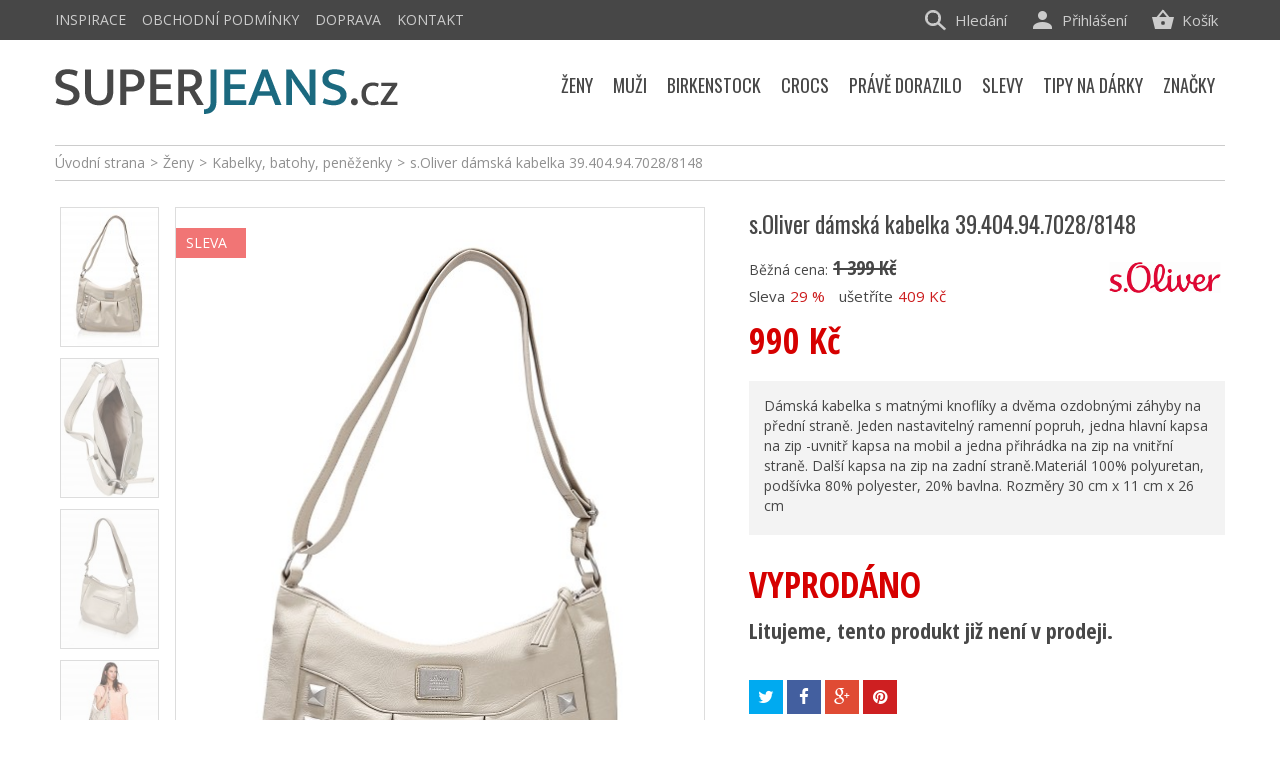

--- FILE ---
content_type: text/html; charset=utf-8
request_url: https://www.superjeans.cz/produkt/kabelka-so-39404947028-8148
body_size: 17201
content:
<!DOCTYPE HTML>
<!--[if lt IE 7]> <html class="no-js lt-ie9 lt-ie8 lt-ie7" lang="cs-cz"><![endif]-->
<!--[if IE 7]><html class="no-js lt-ie9 lt-ie8 ie7" lang="cs-cz"><![endif]-->
<!--[if IE 8]><html class="no-js lt-ie9 ie8" lang="cs-cz"><![endif]-->
<!--[if gt IE 8]> <html class="no-js ie9" lang="cs-cz"><![endif]-->
<html lang="cs-cz">
	<head>
		<meta charset="utf-8" />
		<title>s.Oliver dámská kabelka 39.404.94.7028/8148 - Superjeans.cz</title>
		<meta name="seznam-wmt" content="PoU5sd1qnTToiHOiTSr3ypeiv0yQPCsr" />
		<meta name="description" content="Dámská kabelka s matnými knoflíky a dvěma ozdobnými záhyby na přední straně. Jeden nastavitelný ramenní popruh, jedna hlavní kapsa na zip -uvnitř kapsa na mobil a jedna přihrádka na zip na vnitřní straně. Další kapsa na zip na zadní straně.Materiál 100% polyuretan, podšívka 80% polyester, 20% bavlna. Rozměry 30 cm x  11 cm x  26 cm" />
		<meta name="SKYPE_TOOLBAR" content="SKYPE_TOOLBAR_PARSER_COMPATIBLE" />
		<meta content="Kinet s.r.o." name="author"/>
		<meta name="robots" content="index,follow" />
		<meta name="viewport" content="width=device-width, minimum-scale=0.25, maximum-scale=1.6, initial-scale=1.0" />
		<meta name="apple-mobile-web-app-capable" content="yes" />
		<link rel="icon" type="image/vnd.microsoft.icon" href="/img/favicon.ico?1593577205" />
		<link rel="shortcut icon" type="image/x-icon" href="/img/favicon.ico?1593577205" />
		
					<link rel="canonical" href="https://www.superjeans.cz/produkt/kabelka-so-39404947028-8148"/>
		
		<meta property="og:site_name" content="Superjeans.cz"/>

					<meta property="og:title" content="s.Oliver d&aacute;msk&aacute; kabelka 39.404.94.7028/8148"/>
			<meta property="og:image" content="https://www.superjeans.cz/9350-large_default/9350-obrazek-9350.jpg"/>
			<meta property="og:url" content="https://www.superjeans.cz/produkt/kabelka-so-39404947028-8148"/>
					

<!-- Google Tag Manager -->
<script>(function(w,d,s,l,i){w[l]=w[l]||[];w[l].push({'gtm.start':
new Date().getTime(),event:'gtm.js'});var f=d.getElementsByTagName(s)[0],
j=d.createElement(s),dl=l!='dataLayer'?'&l='+l:'';j.async=true;j.src=
'https://www.googletagmanager.com/gtm.js?id='+i+dl;f.parentNode.insertBefore(j,f);
})(window,document,'script','dataLayer','GTM-MTKVHVWM');</script>
<!-- End Google Tag Manager -->


		<link rel="search" type="application/opensearchdescription+xml" title="Superjeans.cz" href="https://www.superjeans.cz/opensearch.xml" />
			<link rel="stylesheet" href="https://www.superjeans.cz/themes/kinet-bootstrap/cache/v_245_b29d4c0def50f34d97053fe267bc94df_all.css" type="text/css" media="all" />
			<link rel="stylesheet" href="https://www.superjeans.cz/themes/kinet-bootstrap/cache/v_245_b6595a2acc73173446ccc6699ad41c63_print.css" type="text/css" media="print" />
			<link rel="stylesheet" href="https://www.superjeans.cz/themes/kinet-bootstrap/cache/v_245_a715e8ba93c95f73a5d8ce8c4e2d4f29_screen.css" type="text/css" media="screen" />
		<script type="text/javascript">
var CUSTOMIZE_TEXTFIELD = 1;
var FancyboxI18nClose = 'Zavř&iacute;t';
var FancyboxI18nNext = 'Dal&scaron;&iacute;';
var FancyboxI18nPrev = 'Předchoz&iacute;';
var PS_CATALOG_MODE = false;
var ajax_allowed = true;
var ajaxsearch = true;
var allowBuyWhenOutOfStock = false;
var attrGroups = {"2":{"group_name":"Barva","name":"Barva","group_type":"color","default":24,"attributes":[],"attributes_quantity":{"24":0}}};
var attribute_anchor_separator = '-';
var attributesCombinations = [{"id_attribute":"24","attribute":"hneda","id_attribute_group":"2","group":"barva"}];
var availableLaterValue = '';
var availableNowValue = '';
var baseDir = 'https://www.superjeans.cz/';
var baseUri = 'https://www.superjeans.cz/';
var blocksearch_type = 'top';
var combinations = {"24870":{"attributes_values":{"2":"Hn\u011bd\u00e1"},"attributes":[24],"price":0,"specific_price":{"id_specific_price":"4602","id_specific_price_rule":"0","id_cart":"0","id_product":"24870","id_shop":"1","id_shop_group":"0","id_currency":"0","id_country":"0","id_group":"0","id_customer":"0","id_product_attribute":"24870","price":"1156.200000","from_quantity":"1","reduction":"409.000000","reduction_tax":"1","reduction_type":"amount","from":"0000-00-00 00:00:00","to":"0000-00-00 00:00:00","score":"48"},"ecotax":0,"weight":0,"quantity":0,"reference":"","unit_impact":"0.000000","minimal_quantity":"1","available_date":"","id_image":-1,"list":"'24'"}};
var combinationsFromController = {"24870":{"attributes_values":{"2":"Hn\u011bd\u00e1"},"attributes":[24],"price":0,"specific_price":{"id_specific_price":"4602","id_specific_price_rule":"0","id_cart":"0","id_product":"24870","id_shop":"1","id_shop_group":"0","id_currency":"0","id_country":"0","id_group":"0","id_customer":"0","id_product_attribute":"24870","price":"1156.200000","from_quantity":"1","reduction":"409.000000","reduction_tax":"1","reduction_type":"amount","from":"0000-00-00 00:00:00","to":"0000-00-00 00:00:00","score":"48"},"ecotax":0,"weight":0,"quantity":0,"reference":"","unit_impact":"0.000000","minimal_quantity":"1","available_date":"","id_image":-1,"list":"'24'"}};
var contentOnly = false;
var currencyBlank = 1;
var currencyFormat = 2;
var currencyRate = 1;
var currencySign = 'Kč';
var currentDate = '2026-01-23 17:30:27';
var customerGroupWithoutTax = false;
var customizationFields = false;
var customizationIdMessage = 'Přizpůsobení #';
var default_eco_tax = 0;
var delete_txt = 'Odstránit';
var displayDiscountPrice = '0';
var displayList = false;
var displayPrice = 0;
var doesntExist = 'Vyberte si velikost';
var doesntExistNoMore = 'Tento produkt není momentálně skladem';
var doesntExistNoMoreBut = 's těmito vlastnostmi, ale je k dispozici v jiném provedení.';
var ecotaxTax_rate = 0;
var fieldRequired = 'Vyplňte všechny požadované pole, pak uložte vlastní nastavení.';
var freeProductTranslation = 'Zdarma!';
var freeShippingTranslation = 'Doručení zdarma!';
var generated_date = 1769185827;
var group_reduction = 0;
var hasDeliveryAddress = false;
var idDefaultImage = 9350;
var id_lang = 1;
var id_product = 24870;
var img_dir = 'https://www.superjeans.cz/themes/kinet-bootstrap/img/';
var img_prod_dir = 'https://www.superjeans.cz/img/p/';
var img_ps_dir = 'https://www.superjeans.cz/img/';
var inStock = 'Skladem';
var instantsearch = false;
var isGuest = 0;
var isLogged = 0;
var isMobile = false;
var jqZoomEnabled = false;
var maxQuantityToAllowDisplayOfLastQuantityMessage = 0;
var minimalQuantity = 1;
var noTaxForThisProduct = false;
var oosHookJsCodeFunctions = [];
var page_name = 'product';
var placeholder_blocknewsletter = 'zadejte váš e-mail';
var priceDisplayMethod = 0;
var priceDisplayPrecision = 0;
var productAvailableForOrder = false;
var productBasePriceTaxExcl = 1156.2;
var productBasePriceTaxExcluded = 1156.2;
var productHasAttributes = true;
var productPrice = 990;
var productPriceTaxExcluded = 1156.2;
var productPriceWithoutReduction = 1399;
var productReference = '';
var productShowPrice = true;
var productUnitPriceRatio = 0;
var product_fileButtonHtml = 'Vybrat soubor';
var product_fileDefaultHtml = 'Nebyl vybrán žádný soubor';
var product_specific_price = {"id_specific_price":"4602","id_specific_price_rule":"0","id_cart":"0","id_product":"24870","id_shop":"1","id_shop_group":"0","id_currency":"0","id_country":"0","id_group":"0","id_customer":"0","id_product_attribute":"24870","price":"1156.200000","from_quantity":"1","reduction":"409.000000","reduction_tax":"1","reduction_type":"amount","from":"0000-00-00 00:00:00","to":"0000-00-00 00:00:00","score":"48"};
var quantitiesDisplayAllowed = false;
var quantityAvailable = 0;
var quickView = false;
var reduction_percent = 0;
var reduction_price = 409;
var removingLinkText = 'odstranit tento produkt z košíku';
var roundMode = 2;
var search_url = 'https://www.superjeans.cz/vyhledavani';
var sharing_img = 'https://www.superjeans.cz/9350/9350-obrazek-9350.jpg';
var sharing_name = 's.Oliver dámská kabelka 39.404.94.7028/8148';
var sharing_url = 'https://www.superjeans.cz/produkt/kabelka-so-39404947028-8148';
var specific_currency = false;
var specific_price = 1156.2;
var static_token = '9541a7c80cd834d7dcd86c352ccf71a4';
var stock_management = 1;
var taxRate = 21;
var toBeDetermined = 'Bude determinováno';
var token = '9541a7c80cd834d7dcd86c352ccf71a4';
var upToTxt = 'Až do';
var uploading_in_progress = 'Probíhá nahrávání, čekejte...';
var usingSecureMode = true;
</script>

		<script type="text/javascript" src="https://www.superjeans.cz/themes/kinet-bootstrap/cache/v_301_2523e678d34c7076139311d7eba4fd12.js"></script>
			<meta property="og:title" content="s.Oliver dámská kabelka 39.404.94.7028/8148 - Superjeans.cz" />
<meta property="og:url" content="https://www.superjeans.cz/produkt/kabelka-so-39404947028-8148" />
<meta property="og:type" content="product" />
<meta property="og:site_name" content="Superjeans.cz" />
<meta property="og:description" content="Dámská kabelka s matnými knoflíky a dvěma ozdobnými záhyby na přední straně. Jeden nastavitelný ramenní popruh, jedna hlavní kapsa na zip -uvnitř kapsa na mobil a jedna přihrádka na zip na vnitřní straně. Další kapsa na zip na zadní straně.Materiál 100% polyuretan, podšívka 80% polyester, 20% bavlna. Rozměry 30 cm x  11 cm x  26 cm" />
<meta property="og:email" content="" />
<meta property="og:phone_number" content="" />
<meta property="og:street-address" content="" />
<meta property="og:locality" content="" />
<meta property="og:country-name" content="" />
<meta property="og:postal-code" content="" />
<meta property="og:image" content="https://www.superjeans.cz/9350-large_default/9350-obrazek-9350.jpg" />

<script async src="https://www.googletagmanager.com/gtag/js?id=G-BX06TBGHHW"></script>
<script>

  window.dataLayer = window.dataLayer || [];
  function gtag(){dataLayer.push(arguments);}
  gtag('js', new Date());

  gtag('config', 'G-BX06TBGHHW');
</script>

<script type="text/javascript">
        
    (function (i, s, o, g, r, a, m) {
        i['GoogleAnalyticsObject'] = r;
        i[r] = i[r] || function () {
            (i[r].q = i[r].q || []).push(arguments)
        }, i[r].l = 1 * new Date();
        a = s.createElement(o),
                m = s.getElementsByTagName(o)[0];
        a.async = 1;
        a.src = g;
        m.parentNode.insertBefore(a, m)
    })(window, document, 'script', '//www.google-analytics.com/analytics.js', 'ga');
    

    ga('create', 'UA-15418110-2');

        ga('send', 'pageview');    
        </script>
<script type="text/javascript">/* <![CDATA[ */
        var _hwq = _hwq || [];
        _hwq.push(['setKey', 'FA7FAE0887B4141328ABE0DF8D2BB216']);
        _hwq.push(['setTopPos', '100']);
        _hwq.push(['showWidget', '21']);
        (function() {
        var ho = document.createElement('script'); ho.type = 'text/javascript'; ho.async = true;
        ho.src = ('https:' == document.location.protocol ? 'https://ssl' : 'http://www') + '.heureka.cz/direct/i/gjs.php?n=wdgt&sak=FA7FAE0887B4141328ABE0DF8D2BB216';
        var s = document.getElementsByTagName('script')[0]; s.parentNode.insertBefore(ho, s);
        })();
        /* ]]> */</script><link rel="alternate" type="application/rss+xml" title="RSS Aktuality Superjeans.cz" href="https://www.superjeans.cz/aktuality?feed=1" />

 
<script type="text/javascript">
        window.smartlook||(function(d) {
    var o=smartlook=function(){ o.api.push(arguments)},h=d.getElementsByTagName('head')[0];
    var c=d.createElement('script');o.api=new Array();c.async=true;c.type='text/javascript';
    c.charset='utf-8';c.src='//rec.smartlook.com/recorder.js';h.appendChild(c);
    })(document);
    smartlook('init', '81a107841ac3f68947edf2c7f71a300900a7c752');
</script>

		<link rel="stylesheet" href="https://fonts.googleapis.com/css?family=Open+Sans:300,600&amp;subset=latin,latin-ext" type="text/css" media="all" />
		<!--[if IE 8]>
		<script src="https://oss.maxcdn.com/libs/html5shiv/3.7.0/html5shiv.js"></script>
		<script src="https://oss.maxcdn.com/libs/respond.js/1.3.0/respond.min.js"></script>
		<![endif]-->

<!-- Glami piXel for SuperJeans.cz -->
<script>
(function(f, a, s, h, i, o, n) {f['GlamiTrackerObject'] = i;
f[i]=f[i]||function(){(f[i].q=f[i].q||[]).push(arguments)};o=a.createElement(s),
n=a.getElementsByTagName(s)[0];o.async=1;o.src=h;n.parentNode.insertBefore(o,n)
})(window, document, 'script', '//www.glami.cz/js/compiled/pt.js', 'glami');

glami('create', '6C7D94D485767725EE8E07FF2202CC9A', 'cz');
glami('track', 'PageView');

glami('track', 'ViewContent', {
content_type: 'product',
item_ids: ['24870'],
});

</script>
<!-- End Glami piXel -->

<script>
 (function(l, u, c, i, n, k, a) {l['ModioCZ'] = n;
 l[n]=l[n]||function(){(l[n].q=l[n].q||[]).push(arguments)};k=u.createElement(c),
 a=u.getElementsByTagName(c)[0];k.async=1;k.src=i;a.parentNode.insertBefore(k,a)
 })(window, document, 'script', '//trackingapi.modio.cz/ppc.js', 'modio');
 modio('init', '662cf83a');
</script>


<!-- Meta Pixel Code -->
<script>
  !function(f,b,e,v,n,t,s)
  {if(f.fbq)return;n=f.fbq=function(){n.callMethod?
  n.callMethod.apply(n,arguments):n.queue.push(arguments)};
  if(!f._fbq)f._fbq=n;n.push=n;n.loaded=!0;n.version='2.0';
  n.queue=[];t=b.createElement(e);t.async=!0;
  t.src=v;s=b.getElementsByTagName(e)[0];
  s.parentNode.insertBefore(t,s)}(window, document,'script',
  'https://connect.facebook.net/en_US/fbevents.js');
  fbq('init', '5572936862759703');
  fbq('track', 'PageView');
</script>
<noscript><img height="1" width="1" style="display:none"
  src="https://www.facebook.com/tr?id=5572936862759703&ev=PageView&noscript=1"
/></noscript>
<!-- End Meta Pixel Code -->


	</head>
	<body id="product" class="product product-24870 product-kabelka-so-39404947028-8148 category-1068 category-kabelky-a-penezenky hide-left-column hide-right-column lang_cs">
	<!--[if lt IE 8]>
	<style type="text/css">
		#browser { font-family: Arial, Helvetica, sans-serif;font-size: 14px;line-height: 20px;color: #333333;background-color: #ffffff;padding: 15px 15px 5px 15px;border: 5px solid #F00000;margin: 10px auto;width: 950px; }
		#browser .text { padding: 0;margin: 0;width: 50%;float: left; }
		#browser p { margin: 0 0 10px 0; padding: 0; }
		#browser ul { padding: 0;margin: 0;width: 50%;list-style-type: none;float: right; }
		#browser ul li { float: right;text-align: center; }
		#browser ul li a { width: 90px;display: block;padding: 70px 0 10px 0;color: #333333;text-decoration: none; }
		#browser ul li a:hover { opacity: 0.7; }
		#browser ul li.firefox a { background: url(https://www.superjeans.cz/themes/kinet-bootstrap/img/browser/firefox.png) no-repeat center 5px; }
		#browser ul li.chrome a { background: url(https://www.superjeans.cz/themes/kinet-bootstrap/img/browser/chrome.png) no-repeat center 5px; }
		#browser ul li.safari a { background: url(https://www.superjeans.cz/themes/kinet-bootstrap/img/browser/safari.png) no-repeat center 5px; }
		#browser ul li.opera a { background: url(https://www.superjeans.cz/themes/kinet-bootstrap/img/browser/opera.png) no-repeat center 5px; }
		#browser ul li.ie a { background: url(https://www.superjeans.cz/themes/kinet-bootstrap/img/browser/explorer.png) no-repeat center 5px;}
		#browser .clear { clear: both; height: 1px; }
	</style>
	<div id="browser">
		<div class="text">
			<p><strong>Upozorněn&iacute;!</strong> Použ&iacute;v&aacute;te zastaralou verzi internetov&eacute;ho prohl&iacute;žeče. Vystavujete t&iacute;m svůj poč&iacute;tač bezpečnostn&iacute;m rizikům a z&aacute;roveň se V&aacute;m str&aacute;nka může zobrazovat s chybami.</p>
			<p>Kliknut&iacute;m na ikonu si můžete st&aacute;hnout aktu&aacute;ln&iacute; verzi prohl&iacute;žeče.</p>
		</div>
		<ul>
			<li class="safari">
				<a href="http://apple.com/safari/" target="_blank">Safari</a>
			</li>
			<li class="opera">
				<a href="http://opera.com/" target="_blank">Opera</a>
			</li>
			<li class="chrome">
				<a href="http://google.com/chrome/" target="_blank">Chrome</a>
			</li>
			<li class="firefox">
				<a href="https://www.mozilla.org/firefox/" target="_blank">Firefox</a>
			</li>
			<li class="ie">
				<a href="http://windows.microsoft.com/cs-cz/internet-explorer/download-ie" target="_blank">Explorer</a>
			</li>
		</ul>
		<div class="clear"></div>
	</div>
	<![endif]-->
			
<!-- Google Tag Manager (noscript) -->
<noscript><iframe src="https://www.googletagmanager.com/ns.html?id=GTM-MTKVHVWM"
    height="0" width="0" style="display:none;visibility:hidden"></iframe></noscript>
<!-- End Google Tag Manager (noscript) -->

    <div id="wrapper">
		<div id="page">
                        			<div class="columns-container">
				<div id="columns" class="container">
											
<!-- Breadcrumb -->
<div class="breadcrumb clearfix"><a class="home" href="https://www.superjeans.cz/" title="&Uacute;vodn&iacute; strana">&Uacute;vodn&iacute; strana</a><span class="navigation-pipe">&gt;</span><span class="navigation_page"><span itemscope itemtype="http://data-vocabulary.org/Breadcrumb"><a itemprop="url" href="https://www.superjeans.cz/zeny/" title="Ženy" ><span itemprop="title">Ženy</span></a></span><span class="navigation-pipe">></span><span itemscope itemtype="http://data-vocabulary.org/Breadcrumb"><a itemprop="url" href="https://www.superjeans.cz/kabelky-a-penezenky/" title="Kabelky, batohy, peněženky" ><span itemprop="title">Kabelky, batohy, peněženky</span></a></span><span class="navigation-pipe">></span>s.Oliver dámská kabelka 39.404.94.7028/8148</span></div>

<!-- /Breadcrumb -->

										<div id="slider_row" class="row">
						<div id="top_column" class="center_column col-xs-12 col-sm-12"></div>
					</div>
					<div class="row">
                                                												<div id="center_column" class="center_column col-xs-12 col-sm-12">
	

							<div itemscope itemtype="http://schema.org/Product">
	<div class="primary_block row">
					<div class="container">
				<div class="top-hr"></div>
			</div>
						        <div class="left-part col-sm-12 col-md-12 col-lg-12">
            <div class="row">
                <!-- left infos-->
                <div class="pb-left-column clearfix col-sm-12 col-md-7 col-lg-7">
                    <!-- product img-->
                    <div id="image-block" class="clearfix is_carousel">

                                                    <span id="view_full_size">
													<img id="bigpic" itemprop="image" src="https://www.superjeans.cz/9350-large_default/9350-obrazek-9350.jpg" title="Obrázek (9350)" alt="Obrázek (9350)" width="530" height="750"/>
							                            <span class="span_link no-print"></span>
                                                					</span>
                        <div id="product-flags">
  
            <span class="on_sale" title="Sleva">Sleva</span>
        
    
 </div>
                    </div> <!-- end image-block -->
                                            <!-- thumbnails -->
                        <div id="views_block" class="clearfix ">
                            							<a id="view_scroll_left" class="" title="Dal&scaron;&iacute; n&aacute;hledy" href="javascript:{}">
                                Předchoz&iacute;
                            </a>
                                                        <div id="thumbs_list">
                                <ul id="thumbs_list_frame">
                                                                                                                                                                                                                                                                                                            <li id="thumbnail_9350">
                                                <a href="https://www.superjeans.cz/9350-large_default/9350-obrazek-9350.jpg"  class="shown" data-img="https://www.superjeans.cz/9350/9350-obrazek-9350.jpg" data-img-w="1060" data-img-h="1500">

                                                 <img class="img-responsive" id="thumb_9350" src="https://www.superjeans.cz/9350-cart_default/9350-obrazek-9350.jpg" alt="Obrázek (9350)" title="Obrázek (9350)" height="172" width="121" />
                                                </a>
                                            </li>
                                                                                                                                                                                                                                                                        <li id="thumbnail_9351">
                                                <a href="https://www.superjeans.cz/9351-large_default/9351-obrazek-9351.jpg"  data-img="https://www.superjeans.cz/9351/9351-obrazek-9351.jpg" data-img-w="1060" data-img-h="1500">

                                                 <img class="img-responsive" id="thumb_9351" src="https://www.superjeans.cz/9351-cart_default/9351-obrazek-9351.jpg" alt="Obrázek (9351)" title="Obrázek (9351)" height="172" width="121" />
                                                </a>
                                            </li>
                                                                                                                                                                                                                                                                        <li id="thumbnail_9352">
                                                <a href="https://www.superjeans.cz/9352-large_default/9352-obrazek-9352.jpg"  data-img="https://www.superjeans.cz/9352/9352-obrazek-9352.jpg" data-img-w="1060" data-img-h="1500">

                                                 <img class="img-responsive" id="thumb_9352" src="https://www.superjeans.cz/9352-cart_default/9352-obrazek-9352.jpg" alt="Obrázek (9352)" title="Obrázek (9352)" height="172" width="121" />
                                                </a>
                                            </li>
                                                                                                                                                                                                                                                                        <li id="thumbnail_9353" class="last">
                                                <a href="https://www.superjeans.cz/9353-large_default/9353-obrazek-9353.jpg"  data-img="https://www.superjeans.cz/9353/9353-obrazek-9353.jpg" data-img-w="1060" data-img-h="1500">

                                                 <img class="img-responsive" id="thumb_9353" src="https://www.superjeans.cz/9353-cart_default/9353-obrazek-9353.jpg" alt="Obrázek (9353)" title="Obrázek (9353)" height="172" width="121" />
                                                </a>
                                            </li>
                                                                                                            </ul>
                            </div> <!-- end thumbs_list -->
                                                            <a id="view_scroll_right" title="Dal&scaron;&iacute; n&aacute;hledy" href="javascript:{}">
                                    Dal&scaron;&iacute;
                                </a>
                                                    </div> <!-- end views-block -->
                        <!-- end thumbnails -->
                                                                <p class="resetimg clear no-print">
					<span id="wrapResetImages" style="display: none;">
						<a href="https://www.superjeans.cz/produkt/kabelka-so-39404947028-8148" data-id="resetImages">
                            <i class="icon-repeat"></i>
                            Zobrazit v&scaron;echny obr&aacute;zky
                        </a>
					</span>
                        </p>
                    


                </div> <!-- end pb-left-column -->
                <!-- end left infos-->

		<!-- center infos -->
		<div class="pb-center-column col-sm-12 col-md-5 col-lg-5">
						<h1 itemprop="name">s.Oliver dámská kabelka 39.404.94.7028/8148</h1>
			<a href="https://www.superjeans.cz/produkt/kabelka-so-39404947028-8148" itemprop="url"></a>
			<p id="product_reference" style="display: none;">
				<label>K&oacute;d produktu: </label>
				<span class="editable" itemprop="sku"></span>
			</p>
			                									<link itemprop="itemCondition" href="http://schema.org/NewCondition"/>
					
										<!-- prices block -->                
                                <div class="content_prices clearfix">

										    <img class="manufacturer-logo" src="https://www.superjeans.cz/img/m/9.jpg" alt="s.Oliver"/>
					
						
													<!-- prices -->
							<div class="clearfix">
                                <p id="old_price"><span class="price_label">Běžn&aacute; cena:</span><span id="old_price_display"><span class="price">1 399 Kč</span></span></p>
                                <p id="reduction_percent" ><span class="price_label">Sleva</span><span id="reduction_percent_display" class="reduction_value price">29&nbsp;%</span></p>
                                <p id="reduction_amount" ><span class="price_label">u&scaron;etř&iacute;te</span><span id="reduction_amount_display" class="reduction_value price">409 Kč</span></p>
								<p class="our_price_display" itemprop="offers" itemscope itemtype="http://schema.org/Offer"><span class="price_label">Va&scaron;e cena:</span><span id="our_price_display" class="price" itemprop="price">990 Kč</span><meta itemprop="priceCurrency" content="CZK" /></p>


															</div> <!-- end prices -->
																											 
						
					</div> <!-- end content_prices -->
		<div class="">
			                        
		</div> <!-- end pb-right-column-->
                
									    									<!-- full description -->
					<div class="rte product_description" itemprop="description"><p>Dámská kabelka s matnými knoflíky a dvěma ozdobnými záhyby na přední straně. Jeden nastavitelný ramenní popruh, jedna hlavní kapsa na zip -uvnitř kapsa na mobil a jedna přihrádka na zip na vnitřní straně. Další kapsa na zip na zadní straně.Materiál 100% polyuretan, podšívka 80% polyester, 20% bavlna. Rozměry 30 cm x  11 cm x  26 cm</p></div>                                                    <div class="box-info-product">
				<p class="product-archive">
				    <span>VYPROD&Aacute;NO</span>
				    Litujeme, tento produkt již nen&iacute; v prodeji.
				</p>
                            </div>
                        

				<p class="socialsharing_product list-inline no-print">
					<button data-type="twitter" type="button" class="btn btn-default btn-twitter social-sharing">
				<i class="icon-twitter"></i> <span>Tweet</span>
				<!-- <img src="https://www.superjeans.cz/modules/socialsharing/img/twitter.gif" alt="Tweet" /> -->
			</button>
							<button data-type="facebook" type="button" class="btn btn-default btn-facebook social-sharing">
				<i class="icon-facebook"></i> <span>Sdílet</span>
				<!-- <img src="https://www.superjeans.cz/modules/socialsharing/img/facebook.gif" alt="Facebook Like" /> -->
			</button>
							<button data-type="google-plus" type="button" class="btn btn-default btn-google-plus social-sharing">
				<i class="icon-google-plus"></i> <span>Google+</span>
				<!-- <img src="https://www.superjeans.cz/modules/socialsharing/img/google.gif" alt="Google Plus" /> -->
			</button>
							<button data-type="pinterest" type="button" class="btn btn-default btn-pinterest social-sharing">
				<i class="icon-pinterest"></i> <span>Pinterest</span>
				<!-- <img src="https://www.superjeans.cz/modules/socialsharing/img/pinterest.gif" alt="Pinterest" /> -->
			</button>
			</p>
							<!-- usefull links-->

					</div>
		<!-- end center infos-->
            </div>
        </div>
		<!-- pb-right-column-->
	</div> <!-- end primary_block -->
						<!-- More info -->

			<!--end  More info -->
		                				<!--HOOK_PRODUCT_TAB -->

		<!--end HOOK_PRODUCT_TAB -->
				<section class="page-product-box blockproductscategory">
	<h3 class="productscategory_h3 title-line"><span>Další produkty v kategorii</span></h3>
	<div id="productscategory_list" class="clearfix">
		<ul id="bxslider1" class="bxslider clearfix">
					<li class="product-box item">
				<a href="https://www.superjeans.cz/produkt/bugatti-toaletni-taska" class="lnk_img product-image" title="Bugatti toaletní taška"><img src="https://www.superjeans.cz/43399-home_default/43399-obrazek-2.jpg" alt="Bugatti toaletní taška" /></a>
				<h2 class="product-name">
					<a href="https://www.superjeans.cz/produkt/bugatti-toaletni-taska" title="Bugatti toaletní taška">Bugatti toaletní taška</a>
				</h2>
									<p class="price_display">
											<span class="price">1 290 Kč</span>
										</p>
				
			</li>
					<li class="product-box item">
				<a href="https://www.superjeans.cz/produkt/tom-tailor-damska-kabelka-100" class="lnk_img product-image" title="Tom Tailor dámská kabelka"><img src="https://www.superjeans.cz/44522-home_default/44522-tom-tailor-damska-kabelka-100.jpg" alt="Tom Tailor dámská kabelka" /></a>
				<h2 class="product-name">
					<a href="https://www.superjeans.cz/produkt/tom-tailor-damska-kabelka-100" title="Tom Tailor dámská kabelka">Tom Tailor dámská kabelka</a>
				</h2>
									<p class="price_display">
											<span class="price">1 590 Kč</span>
										</p>
				
			</li>
					<li class="product-box item">
				<a href="https://www.superjeans.cz/produkt/vera-mont-damska-spolecenska-kabelka-2" class="lnk_img product-image" title="Vera Mont dámská společenská kabelka"><img src="https://www.superjeans.cz/45204-home_default/45204-obrazek-1.jpg" alt="Vera Mont dámská společenská kabelka" /></a>
				<h2 class="product-name">
					<a href="https://www.superjeans.cz/produkt/vera-mont-damska-spolecenska-kabelka-2" title="Vera Mont dámská společenská kabelka">Vera Mont dámská společenská kabelka</a>
				</h2>
									<p class="price_display">
											<span class="price">1 190 Kč</span>
										</p>
				
			</li>
					<li class="product-box item">
				<a href="https://www.superjeans.cz/produkt/soliver-damska-penezenka-13" class="lnk_img product-image" title="s.Oliver dámská peněženka"><img src="https://www.superjeans.cz/48224-home_default/48224-obrazek-2.jpg" alt="s.Oliver dámská peněženka" /></a>
				<h2 class="product-name">
					<a href="https://www.superjeans.cz/produkt/soliver-damska-penezenka-13" title="s.Oliver dámská peněženka">s.Oliver dámská peněženka</a>
				</h2>
									<p class="price_display">
											<span class="price">999 Kč</span>
										</p>
				
			</li>
					<li class="product-box item">
				<a href="https://www.superjeans.cz/produkt/bugatti-damska-tasticka-na-mobil-3" class="lnk_img product-image" title="Bugatti dámská kabelka na mobil"><img src="https://www.superjeans.cz/45714-home_default/45714-bugatti-damska-tasticka-na-mobil-3.jpg" alt="Bugatti dámská kabelka na mobil" /></a>
				<h2 class="product-name">
					<a href="https://www.superjeans.cz/produkt/bugatti-damska-tasticka-na-mobil-3" title="Bugatti dámská kabelka na mobil">Bugatti dámská kabelka na mobil</a>
				</h2>
									<p class="price_display">
											<span class="price">1 399 Kč</span>
										</p>
				
			</li>
					<li class="product-box item">
				<a href="https://www.superjeans.cz/produkt/bugatti-damska-kabelka-20" class="lnk_img product-image" title="Bugatti dámská kabelka"><img src="https://www.superjeans.cz/50547-home_default/50547-obrazek-1.jpg" alt="Bugatti dámská kabelka" /></a>
				<h2 class="product-name">
					<a href="https://www.superjeans.cz/produkt/bugatti-damska-kabelka-20" title="Bugatti dámská kabelka">Bugatti dámská kabelka</a>
				</h2>
									<p class="price_display">
											<span class="price">1 690 Kč</span>
										</p>
				
			</li>
					<li class="product-box item">
				<a href="https://www.superjeans.cz/produkt/bugatti-damska-penezenka-10" class="lnk_img product-image" title="Bugatti dámská peněženka"><img src="https://www.superjeans.cz/50572-home_default/50572-obrazek-3.jpg" alt="Bugatti dámská peněženka" /></a>
				<h2 class="product-name">
					<a href="https://www.superjeans.cz/produkt/bugatti-damska-penezenka-10" title="Bugatti dámská peněženka">Bugatti dámská peněženka</a>
				</h2>
									<p class="price_display">
											<span class="price">1 690 Kč</span>
										</p>
				
			</li>
					<li class="product-box item">
				<a href="https://www.superjeans.cz/produkt/bugatti-damska-kabelka-zita" class="lnk_img product-image" title="Bugatti dámská kabelka Zita"><img src="https://www.superjeans.cz/50577-home_default/50577-obrazek-1.jpg" alt="Bugatti dámská kabelka Zita" /></a>
				<h2 class="product-name">
					<a href="https://www.superjeans.cz/produkt/bugatti-damska-kabelka-zita" title="Bugatti dámská kabelka Zita">Bugatti dámská kabelka Zita</a>
				</h2>
									<p class="price_display">
											<span class="price">2 390 Kč</span>
										</p>
				
			</li>
					<li class="product-box item">
				<a href="https://www.superjeans.cz/produkt/bugatti-damska-kabelka-zita-2" class="lnk_img product-image" title="Bugatti dámská kabelka Zita"><img src="https://www.superjeans.cz/50704-home_default/50704-bugatti-damska-kabelka-zita-2.jpg" alt="Bugatti dámská kabelka Zita" /></a>
				<h2 class="product-name">
					<a href="https://www.superjeans.cz/produkt/bugatti-damska-kabelka-zita-2" title="Bugatti dámská kabelka Zita">Bugatti dámská kabelka Zita</a>
				</h2>
									<p class="price_display">
											<span class="price">2 290 Kč</span>
										</p>
				
			</li>
					<li class="product-box item">
				<a href="https://www.superjeans.cz/produkt/bugatti-damska-kabelka-mila" class="lnk_img product-image" title="Bugatti dámská kabelka Mila"><img src="https://www.superjeans.cz/50658-home_default/50658-bugatti-damska-kabelka-mila.jpg" alt="Bugatti dámská kabelka Mila" /></a>
				<h2 class="product-name">
					<a href="https://www.superjeans.cz/produkt/bugatti-damska-kabelka-mila" title="Bugatti dámská kabelka Mila">Bugatti dámská kabelka Mila</a>
				</h2>
									<p class="price_display">
											<span class="price">1 990 Kč</span>
										</p>
				
			</li>
					<li class="product-box item">
				<a href="https://www.superjeans.cz/produkt/bugatti-damska-kabelka-mila-2" class="lnk_img product-image" title="Bugatti dámská kabelka Mila"><img src="https://www.superjeans.cz/50673-home_default/50673-bugatti-damska-kabelka-mila-2.jpg" alt="Bugatti dámská kabelka Mila" /></a>
				<h2 class="product-name">
					<a href="https://www.superjeans.cz/produkt/bugatti-damska-kabelka-mila-2" title="Bugatti dámská kabelka Mila">Bugatti dámská kabelka Mila</a>
				</h2>
									<p class="price_display">
											<span class="price">2 190 Kč</span>
										</p>
				
			</li>
					<li class="product-box item">
				<a href="https://www.superjeans.cz/produkt/bugatti-damska-kabelka-mila-4" class="lnk_img product-image" title="Bugatti dámská kabelka Mila"><img src="https://www.superjeans.cz/50668-home_default/50668-bugatti-damska-kabelka-mila-4.jpg" alt="Bugatti dámská kabelka Mila" /></a>
				<h2 class="product-name">
					<a href="https://www.superjeans.cz/produkt/bugatti-damska-kabelka-mila-4" title="Bugatti dámská kabelka Mila">Bugatti dámská kabelka Mila</a>
				</h2>
									<p class="price_display">
											<span class="price">2 190 Kč</span>
										</p>
				
			</li>
					<li class="product-box item">
				<a href="https://www.superjeans.cz/produkt/soliver-damska-penezenka-14" class="lnk_img product-image" title="S.Oliver dámská peněženka"><img src="https://www.superjeans.cz/51062-home_default/51062-soliver-damska-penezenka-14.jpg" alt="S.Oliver dámská peněženka" /></a>
				<h2 class="product-name">
					<a href="https://www.superjeans.cz/produkt/soliver-damska-penezenka-14" title="S.Oliver dámská peněženka">S.Oliver dámská peněženka</a>
				</h2>
									<p class="price_display">
											<span class="price">999 Kč</span>
										</p>
				
			</li>
					<li class="product-box item">
				<a href="https://www.superjeans.cz/produkt/soliver-damska-kabelka-45" class="lnk_img product-image" title="s.Oliver dámská kabelka"><img src="https://www.superjeans.cz/51114-home_default/51114-obrazek-1.jpg" alt="s.Oliver dámská kabelka" /></a>
				<h2 class="product-name">
					<a href="https://www.superjeans.cz/produkt/soliver-damska-kabelka-45" title="s.Oliver dámská kabelka">s.Oliver dámská kabelka</a>
				</h2>
									<p class="price_display">
											<span class="price">1 399 Kč</span>
										</p>
				
			</li>
					<li class="product-box item">
				<a href="https://www.superjeans.cz/produkt/bugatti-kabelka-49332050" class="lnk_img product-image" title="Bugatti dámská crossbody kabelka"><img src="https://www.superjeans.cz/52187-home_default/52187-obrazek-1.jpg" alt="Bugatti dámská crossbody kabelka" /></a>
				<h2 class="product-name">
					<a href="https://www.superjeans.cz/produkt/bugatti-kabelka-49332050" title="Bugatti dámská crossbody kabelka">Bugatti dámská crossbody kabelka</a>
				</h2>
									<p class="price_display">
											<span class="price">1 990 Kč</span>
										</p>
				
			</li>
					<li class="product-box item">
				<a href="https://www.superjeans.cz/produkt/bugatti-damska-penezenka-11" class="lnk_img product-image" title="Bugatti dámská peněženka"><img src="https://www.superjeans.cz/52301-home_default/52301-bugatti-damska-penezenka-11.jpg" alt="Bugatti dámská peněženka" /></a>
				<h2 class="product-name">
					<a href="https://www.superjeans.cz/produkt/bugatti-damska-penezenka-11" title="Bugatti dámská peněženka">Bugatti dámská peněženka</a>
				</h2>
									<p class="price_display">
											<span class="price">1 199 Kč</span>
										</p>
				
			</li>
					<li class="product-box item">
				<a href="https://www.superjeans.cz/produkt/bugatti-penezenka-496631s01" class="lnk_img product-image" title="Bugatti dámská peněženka"><img src="https://www.superjeans.cz/52305-home_default/52305-bugatti-penezenka-496631s01.jpg" alt="Bugatti dámská peněženka" /></a>
				<h2 class="product-name">
					<a href="https://www.superjeans.cz/produkt/bugatti-penezenka-496631s01" title="Bugatti dámská peněženka">Bugatti dámská peněženka</a>
				</h2>
									<p class="price_display">
											<span class="price">1 399 Kč</span>
										</p>
				
			</li>
					<li class="product-box item">
				<a href="https://www.superjeans.cz/produkt/bugatti-taska-mobil-496636s01" class="lnk_img product-image" title="Bugatti dámská kabelka na mobil"><img src="https://www.superjeans.cz/52309-home_default/52309-bugatti-taska-mobil-496636s01.jpg" alt="Bugatti dámská kabelka na mobil" /></a>
				<h2 class="product-name">
					<a href="https://www.superjeans.cz/produkt/bugatti-taska-mobil-496636s01" title="Bugatti dámská kabelka na mobil">Bugatti dámská kabelka na mobil</a>
				</h2>
									<p class="price_display">
											<span class="price">1 399 Kč</span>
										</p>
				
			</li>
					<li class="product-box item">
				<a href="https://www.superjeans.cz/produkt/bugatti-damska-kabelka-na-mobil-4" class="lnk_img product-image" title="Bugatti dámská kabelka na mobil"><img src="https://www.superjeans.cz/52312-home_default/52312-bugatti-damska-kabelka-na-mobil-4.jpg" alt="Bugatti dámská kabelka na mobil" /></a>
				<h2 class="product-name">
					<a href="https://www.superjeans.cz/produkt/bugatti-damska-kabelka-na-mobil-4" title="Bugatti dámská kabelka na mobil">Bugatti dámská kabelka na mobil</a>
				</h2>
									<p class="price_display">
											<span class="price">1 399 Kč</span>
										</p>
				
			</li>
					<li class="product-box item">
				<a href="https://www.superjeans.cz/produkt/bugatti-damska-kabelka-elena" class="lnk_img product-image" title="Bugatti dámská kabelka ELENA"><img src="https://www.superjeans.cz/52314-home_default/52314-bugatti-damska-kabelka-elena.jpg" alt="Bugatti dámská kabelka ELENA" /></a>
				<h2 class="product-name">
					<a href="https://www.superjeans.cz/produkt/bugatti-damska-kabelka-elena" title="Bugatti dámská kabelka ELENA">Bugatti dámská kabelka ELENA</a>
				</h2>
									<p class="price_display">
											<span class="price">2 599 Kč</span>
										</p>
				
			</li>
					<li class="product-box item">
				<a href="https://www.superjeans.cz/produkt/bugatti-damska-kabelka-23" class="lnk_img product-image" title="Bugatti dámská kabelka"><img src="https://www.superjeans.cz/52324-home_default/52324-bugatti-damska-kabelka-23.jpg" alt="Bugatti dámská kabelka" /></a>
				<h2 class="product-name">
					<a href="https://www.superjeans.cz/produkt/bugatti-damska-kabelka-23" title="Bugatti dámská kabelka">Bugatti dámská kabelka</a>
				</h2>
									<p class="price_display">
											<span class="price">2 599 Kč</span>
										</p>
				
			</li>
					<li class="product-box item">
				<a href="https://www.superjeans.cz/produkt/bugatti-damsky-batoh-ella" class="lnk_img product-image" title="Bugatti dámský batoh ELLA"><img src="https://www.superjeans.cz/52328-home_default/52328-obrazek-2.jpg" alt="Bugatti dámský batoh ELLA" /></a>
				<h2 class="product-name">
					<a href="https://www.superjeans.cz/produkt/bugatti-damsky-batoh-ella" title="Bugatti dámský batoh ELLA">Bugatti dámský batoh ELLA</a>
				</h2>
									<p class="price_display">
											<span class="price">2 399 Kč</span>
										</p>
				
			</li>
					<li class="product-box item">
				<a href="https://www.superjeans.cz/produkt/bugatti-damska-kabelka-24" class="lnk_img product-image" title="Bugatti  dámská kabelka"><img src="https://www.superjeans.cz/52331-home_default/52331-obrazek-1.jpg" alt="Bugatti  dámská kabelka" /></a>
				<h2 class="product-name">
					<a href="https://www.superjeans.cz/produkt/bugatti-damska-kabelka-24" title="Bugatti  dámská kabelka">Bugatti  dámská kabelka</a>
				</h2>
									<p class="price_display">
											<span class="price">1 899 Kč</span>
										</p>
				
			</li>
					<li class="product-box item">
				<a href="https://www.superjeans.cz/produkt/bugatti-damska-kabelka-25" class="lnk_img product-image" title="Bugatti dámská kabelka"><img src="https://www.superjeans.cz/52336-home_default/52336-obrazek-1.jpg" alt="Bugatti dámská kabelka" /></a>
				<h2 class="product-name">
					<a href="https://www.superjeans.cz/produkt/bugatti-damska-kabelka-25" title="Bugatti dámská kabelka">Bugatti dámská kabelka</a>
				</h2>
									<p class="price_display">
											<span class="price">2 590 Kč</span>
										</p>
				
			</li>
					<li class="product-box item">
				<a href="https://www.superjeans.cz/produkt/bugatti-damska-kabelka-26" class="lnk_img product-image" title="Bugatti dámská kabelka"><img src="https://www.superjeans.cz/52338-home_default/52338-obrazek-1.jpg" alt="Bugatti dámská kabelka" /></a>
				<h2 class="product-name">
					<a href="https://www.superjeans.cz/produkt/bugatti-damska-kabelka-26" title="Bugatti dámská kabelka">Bugatti dámská kabelka</a>
				</h2>
									<p class="price_display">
											<span class="price">2 099 Kč</span>
										</p>
				
			</li>
					<li class="product-box item">
				<a href="https://www.superjeans.cz/produkt/bugatti-kabelka-49666402" class="lnk_img product-image" title="Bugatti dámská kabelka"><img src="https://www.superjeans.cz/52344-home_default/52344-obrazek-1.jpg" alt="Bugatti dámská kabelka" /></a>
				<h2 class="product-name">
					<a href="https://www.superjeans.cz/produkt/bugatti-kabelka-49666402" title="Bugatti dámská kabelka">Bugatti dámská kabelka</a>
				</h2>
									<p class="price_display">
											<span class="price">2 099 Kč</span>
										</p>
				
			</li>
					<li class="product-box item">
				<a href="https://www.superjeans.cz/produkt/bugatti-damska-crossbody-kabelka" class="lnk_img product-image" title="Bugatti dámská crossbody kabelka"><img src="https://www.superjeans.cz/52350-home_default/52350-obrazek-1.jpg" alt="Bugatti dámská crossbody kabelka" /></a>
				<h2 class="product-name">
					<a href="https://www.superjeans.cz/produkt/bugatti-damska-crossbody-kabelka" title="Bugatti dámská crossbody kabelka">Bugatti dámská crossbody kabelka</a>
				</h2>
									<p class="price_display">
											<span class="price">1 999 Kč</span>
										</p>
				
			</li>
					<li class="product-box item">
				<a href="https://www.superjeans.cz/produkt/bugatti-damska-crossbody-kabelka-1" class="lnk_img product-image" title="Bugatti dámská crossbody kabelka"><img src="https://www.superjeans.cz/52356-home_default/52356-obrazek-1.jpg" alt="Bugatti dámská crossbody kabelka" /></a>
				<h2 class="product-name">
					<a href="https://www.superjeans.cz/produkt/bugatti-damska-crossbody-kabelka-1" title="Bugatti dámská crossbody kabelka">Bugatti dámská crossbody kabelka</a>
				</h2>
									<p class="price_display">
											<span class="price">2 399 Kč</span>
										</p>
				
			</li>
					<li class="product-box item">
				<a href="https://www.superjeans.cz/produkt/bugatti-damska-crossbody-kabelka-3" class="lnk_img product-image" title="Bugatti dámská crossbody kabelka"><img src="https://www.superjeans.cz/52363-home_default/52363-obrazek-1.jpg" alt="Bugatti dámská crossbody kabelka" /></a>
				<h2 class="product-name">
					<a href="https://www.superjeans.cz/produkt/bugatti-damska-crossbody-kabelka-3" title="Bugatti dámská crossbody kabelka">Bugatti dámská crossbody kabelka</a>
				</h2>
									<p class="price_display">
											<span class="price">1 899 Kč</span>
										</p>
				
			</li>
					<li class="product-box item">
				<a href="https://www.superjeans.cz/produkt/bugatti-damska-crossbody-kabelka-4" class="lnk_img product-image" title="Bugatti dámská crossbody kabelka"><img src="https://www.superjeans.cz/52368-home_default/52368-obrazek-1.jpg" alt="Bugatti dámská crossbody kabelka" /></a>
				<h2 class="product-name">
					<a href="https://www.superjeans.cz/produkt/bugatti-damska-crossbody-kabelka-4" title="Bugatti dámská crossbody kabelka">Bugatti dámská crossbody kabelka</a>
				</h2>
									<p class="price_display">
											<span class="price">1 899 Kč</span>
										</p>
				
			</li>
				</ul>
	</div>
</section>
		<!-- description & features -->
		
					
	</div> <!-- itemscope product wrapper -->

<!-- Root element of PhotoSwipe. Must have class pswp. -->
<div class="pswp" tabindex="-1" role="dialog" aria-hidden="true">

    <!-- Background of PhotoSwipe. 
         It's a separate element as animating opacity is faster than rgba(). -->
    <div class="pswp__bg"></div>

    <!-- Slides wrapper with overflow:hidden. -->
    <div class="pswp__scroll-wrap">

        <!-- Container that holds slides. 
            PhotoSwipe keeps only 3 of them in the DOM to save memory.
            Don't modify these 3 pswp__item elements, data is added later on. -->
        <div class="pswp__container">
            <div class="pswp__item"></div>
            <div class="pswp__item"></div>
            <div class="pswp__item"></div>
        </div>

        <!-- Default (PhotoSwipeUI_Default) interface on top of sliding area. Can be changed. -->
        <div class="pswp__ui pswp__ui--hidden">

            <div class="pswp__top-bar">

                <!--  Controls are self-explanatory. Order can be changed. -->

                <div class="pswp__counter"></div>

                <button class="pswp__button pswp__button--close" title="Close (Esc)"></button>

                <button class="pswp__button pswp__button--zoom" title="Zoom in/out"></button>

                <!-- Preloader demo http://codepen.io/dimsemenov/pen/yyBWoR -->
                <!-- element will get class pswp__preloader-active when preloader is running -->
                <div class="pswp__preloader">
                    <div class="pswp__preloader__icn">
                      <div class="pswp__preloader__cut">
                        <div class="pswp__preloader__donut"></div>
                      </div>
                    </div>
                </div>
            </div>

            <div class="pswp__share-modal pswp__share-modal--hidden pswp__single-tap">
                <div class="pswp__share-tooltip"></div> 
            </div>

            <button class="pswp__button pswp__button--arrow--left" title="Previous (arrow left)">
            </button>

            <button class="pswp__button pswp__button--arrow--right" title="Next (arrow right)">
            </button>

            <div class="pswp__caption">
                <div class="pswp__caption__center"></div>
            </div>

        </div>

    </div>

</div>


<script type="text/javascript">
    $(function(){
	var pswpElement = document.querySelectorAll('.pswp')[0];
	var items = new Array();
	function openGal(e){
	    e = e || window.event;
	    e.preventDefault ? e.preventDefault() : e.returnValue = false;
	    if (e.data && e.data.index){
		var gallery = new PhotoSwipe(pswpElement,PhotoSwipeUI_Default,items,{
		    index: e.data.index-1,
		    bgOpacity: 0.7 /*,
		    getThumbBoundsFn: function(index) {
            		// See Options -> getThumbBoundsFn section of documentation for more info
            		var thumbnail = items[index].el.getElementsByTagName('img')[0], // find thumbnail
                	    pageYScroll = window.pageYOffset || document.documentElement.scrollTop,
                	    rect = thumbnail.getBoundingClientRect(); 

            		return {x:rect.left, y:rect.top + pageYScroll, w:rect.width};
        	    }*/
		});
		gallery.init();
	    }
	    return false;
	}
	$("#thumbs_list a").each(function(){
	    this.setAttribute("data-pswp-id",items.length+1);
	    $(this).click({index: items.length+1},openGal);
	    items.push({
		src: this.getAttribute("data-img"),
		w: this.getAttribute("data-img-w"),
		h: this.getAttribute("data-img-h"),
		el: this
	    });
	});
    });
    
</script>



 

<script>if (typeof window.fbq !== 'undefined') fbq('track', 'ViewContent', { 'content_type': productHasAttributes ? 'product_group' : 'product', 'content_ids': [id_product], 'content_name': 's.Oliver dámská kabelka 39.404.94.7028/8148', 'value': productPrice, 'currency': 'CZK', 'content_category': document.querySelector('.breadcrumb').innerText.split('>').slice(1, -1).join(' > ') });</script>


<!-- Heureka.cz PRODUCT DETAIL script -->
<script>
    (function(t, r, a, c, k, i, n, g) {t['ROIDataObject'] = k;
    t[k]=t[k]||function(){(t[k].q=t[k].q||[]).push(arguments)},t[k].c=i;n=r.createElement(a),
    g=r.getElementsByTagName(a)[0];n.async=1;n.src=c;g.parentNode.insertBefore(n,g)
    })(window, document, 'script', '//www.heureka.cz/ocm/sdk.js?version=2&page=product_detail', 'heureka', 'cz');
</script>
<!-- End Heureka.cz PRODUCT DETAIL script -->


					</div><!-- #center_column -->
											                        										</div><!-- .row -->
				</div><!-- #columns -->
			</div><!-- .columns-container -->
            			<div class="header-container">
				<header id="header">
					<div class="banner">
						<div class="container">
							<div class="row">
								
							</div>
						</div>
					</div>
					<div class="nav">
						<div class="container">
							<div class="row">
								<nav><!-- Block permanent links module HEADER -->
<div class="block_permanent_links_header">
    <ul id="header_links">
            <li id="header_link_news">
                <a href="https://www.superjeans.cz/aktuality" title="INSPIRACE">INSPIRACE</a>
            </li>


        

        <li id="header_link_terms">
            <a href="https://www.superjeans.cz/info/obchodni-podminky" title="Obchodní podmínky">Obchodní podmínky</a>
        </li>
        <li id="header_link_delivery">
            <a href="https://www.superjeans.cz/info/doprava" title="Doprava">Doprava</a>
        </li>

                    <li id="header_link_contact">
                <a href="https://www.superjeans.cz/kontakt" title="Kontakt">Kontakt</a>
            </li>
        

        
    </ul>
</div>
<!-- /Block permanent links module HEADER -->
<!-- MODULE Block cart -->
<div class="col-sm-3 clearfix cart">
	<div class="shopping_cart">
		<a href="https://www.superjeans.cz/objednat" title="Zobrazit můj nákupní košík" rel="nofollow">
			<b>Košík</b>
			<span class="ajax_cart_quantity unvisible">0</span>
			<span class="ajax_cart_product_txt unvisible">x</span>
			<span class="ajax_cart_product_txt_s unvisible">Produkty</span>
			<span class="ajax_cart_total unvisible">
							</span>
			<span class="ajax_cart_no_product">prázdný</span>
					</a>
					<div class="cart_block block exclusive">
				<div class="block_content">
					<!-- block list of products -->
					<div class="cart_block_list">
												<p class="cart_block_no_products">
							Žádné produkty
						</p>
												<div class="cart-prices">
							
							
							<div class="cart-prices-line last-line">
								<span class="price cart_block_total ajax_block_cart_total">0 Kč</span>
								<span>Celkem</span>
							</div>
													</div>
						<p class="cart-buttons">
							<a id="button_order_cart" class="btn btn-default button button-small" href="https://www.superjeans.cz/objednat" title="Objednat" rel="nofollow">
								<span>
									Objednat<i class="icon-chevron-right right"></i>
								</span>
							</a>
						</p>
					</div>
				</div>
			</div><!-- .cart_block -->
			</div>
</div>

	<div id="layer_cart">
		<div class="clearfix">
			<div class="layer_cart_product col-xs-12 col-md-6">
				<span class="cross" title="Zavřít okno"></span>
				<h2>
					<i class="icon-check"></i>Produkt byl úspěšně přidán do nákupního košíku
				</h2>
				<div class="product-image-container layer_cart_img">
				</div>
				<div class="layer_cart_product_info">
					<span id="layer_cart_product_title" class="product-name"></span>
					<span id="layer_cart_product_attributes"></span>
					<div>
						<strong class="dark">Počet</strong>
						<span id="layer_cart_product_quantity"></span>
					</div>
					<div>
						<strong class="dark">Celkem</strong>
						<span id="layer_cart_product_price"></span>
					</div>
				</div>
			</div>
			<div class="layer_cart_cart col-xs-12 col-md-6">
				<h2>
					<!-- Plural Case [both cases are needed because page may be updated in Javascript] -->
					<span class="ajax_cart_product_txt_s  unvisible">
						Celkem v košíku <span class="ajax_cart_quantity">0</span> ks zboží.
					</span>
					<!-- Singular Case [both cases are needed because page may be updated in Javascript] -->
					<span class="ajax_cart_product_txt ">
						1 produkt v košíku.
					</span>
				</h2>

				<div class="layer_cart_row">
					<strong class="dark">
						Celkem za produkty:
											</strong>
					<span class="ajax_block_products_total">
											</span>
				</div>

				
				<div class="layer_cart_row">
					<strong class="dark">
						Celkem
											</strong>
					<span class="ajax_block_cart_total">
											</span>
				</div>
				<div class="button-container">
					<span class="continue btn btn-default button exclusive-medium" title="Pokračovat v nákupu">
						<span>
							<i class="icon-chevron-left left"></i>Pokračovat v nákupu
						</span>
					</span>
					<a class="btn btn-default button button-medium"	href="https://www.superjeans.cz/objednat" title="Objednat" rel="nofollow">
						<span>
							Objednat<i class="icon-chevron-right right"></i>
						</span>
					</a>
				</div>
			</div>
		</div>
		<div class="crossseling"></div>
	</div> <!-- #layer_cart -->
	<div class="layer_cart_overlay"></div>

<!-- /MODULE Block cart -->
<!-- Block user information module NAV  -->
<div class="header_user_info">
			<a class="login" href="https://www.superjeans.cz/uzivatelsky-ucet#prihlasit" rel="nofollow" title="Přihlášení k vašemu zákaznickému účtu">
            <i class="icon-lock"></i> <span>Přihlášení</span>
		</a>

	</div>
<!-- /Block usmodule NAV -->
<!-- Block search module TOP -->
<div id="search_block_top_mst" class="top-search-form hidden-search">
	<div class="search-field-wrapper">
	    <div class="search-fields">
	    <form id="searchbox" method="get" action="//www.superjeans.cz/vyhledavani" >
		<input type="hidden" name="controller" value="search" />
		<input type="hidden" name="orderby" value="position" />
		<input type="hidden" name="orderway" value="desc" />
		<input class="" type="text" id="search_query_top" name="search_query" placeholder="Hledání" value="" />
		<button type="submit" name="submit_search" class="btn btn-default button-search"></button>
	    </form>
	    </div>
	</div>
	<div class="search-toggler" id="search-toggler"><span>Hledání</span></div>
	<script type="text/javascript">
	    $(document).ready(function(){
		$("#search-toggler").on("click",function(){
		    $("#search_block_top_mst").toggleClass("hidden-search");
		});
	    });
	</script>
</div>
<!-- /Block search module TOP --></nav>
							</div>
						</div>
					</div>
					<div>
						<div class="container">
							<div class="row">
								<div id="header_logo">
									<a href="https://www.superjeans.cz/" title="Superjeans.cz">
										<img class="logo img-responsive" src="https://www.superjeans.cz/img/dev-presta-logo-1490877207.jpg" alt="Superjeans.cz" width="345" height="75"/>
									</a>
								</div>
									<!-- Menu -->
	<div id="block_top_menu" class="sf-contener clearfix col-lg-12">
		<a href="https://www.superjeans.cz/" title="Superjeans.cz" class="sticky-logo">
			<img class="logo img-responsive" src="https://www.superjeans.cz/img/dev-presta-logo-1490877207.jpg" alt="Superjeans.cz" width="345" height="75"/>
		</a>

		<div class="cat-title">Menu</div>
		<ul class="sf-menu clearfix menu-content">
			<li><a href="https://www.superjeans.cz/zeny/" title="Ženy"><span>Ženy</span></a><ul><li><a href="https://www.superjeans.cz/bundy-kabaty-vesty/" title="Bundy a saka"><span>Bundy a saka</span></a><ul><li><a href="https://www.superjeans.cz/zimni-bundy-1/" title="Zimní bundy"><span>Zimní bundy</span></a></li><li><a href="https://www.superjeans.cz/bundy-na-podzim-a-jaro/" title="Bundy na podzim a jaro"><span>Bundy na podzim a jaro</span></a></li><li><a href="https://www.superjeans.cz/saka-blazery/" title="Saka, Blazery"><span>Saka, Blazery</span></a></li><li><a href="https://www.superjeans.cz/prosivane-bundy/" title="Prošívané bundy"><span>Prošívané bundy</span></a></li><li><a href="https://www.superjeans.cz/kuze-a-imitace-kuze/" title="Kůže a imitace kůže"><span>Kůže a imitace kůže</span></a></li><li><a href="https://www.superjeans.cz/vesty-1/" title="Vesty"><span>Vesty</span></a></li><li><a href="https://www.superjeans.cz/dzinove-bundy-1/" title="Džínové bundy"><span>Džínové bundy</span></a></li></ul></li><li><a href="https://www.superjeans.cz/kabaty/" title="Kabáty"><span>Kabáty</span></a><ul><li><a href="https://www.superjeans.cz/parky/" title="Parky"><span>Parky</span></a></li><li><a href="https://www.superjeans.cz/zimni-kabaty/" title="Zimní kabáty"><span>Zimní kabáty</span></a></li><li><a href="https://www.superjeans.cz/prosivane-kabaty/" title="Prošívané kabáty"><span>Prošívané kabáty</span></a></li><li><a href="https://www.superjeans.cz/vlnene-kabaty/" title="Vlněné kabáty"><span>Vlněné kabáty</span></a></li><li><a href="https://www.superjeans.cz/kabaty-na-podzim-a-jaro/" title="Kabáty na podzim a jaro"><span>Kabáty na podzim a jaro</span></a></li></ul></li><li><a href="https://www.superjeans.cz/dziny-a-kalhoty-damske/" title="Džíny"><span>Džíny</span></a></li><li><a href="https://www.superjeans.cz/kalhoty-1/" title="Kalhoty"><span>Kalhoty</span></a></li><li><a href="https://www.superjeans.cz/svetry-a-kardigany/" title="Svetry a kardigany"><span>Svetry a kardigany</span></a><ul><li><a href="https://www.superjeans.cz/kardigany/" title="Kardigany"><span>Kardigany</span></a></li><li><a href="https://www.superjeans.cz/pulovry-mikiny-blejzry/" title="Svetry pletené"><span>Svetry pletené</span></a></li></ul></li><li><a href="https://www.superjeans.cz/mikiny/" title="Mikiny"><span>Mikiny</span></a></li><li><a href="https://www.superjeans.cz/tricka-a-topy/" title="Trička"><span>Trička</span></a><ul><li><a href="https://www.superjeans.cz/dlouhy-a-3-4-rukav/" title="Dlouhý a 3/4 rukáv"><span>Dlouhý a 3/4 rukáv</span></a></li><li><a href="https://www.superjeans.cz/kratky-rukav-1/" title="Krátký rukáv"><span>Krátký rukáv</span></a></li><li><a href="https://www.superjeans.cz/topy-1/" title="Topy"><span>Topy</span></a></li><li><a href="https://www.superjeans.cz/rolaky-stojacky/" title="Roláky, Stojáčky"><span>Roláky, Stojáčky</span></a></li></ul></li><li><a href="https://www.superjeans.cz/halenky/" title="Halenky, košile"><span>Halenky, košile</span></a></li><li><a href="https://www.superjeans.cz/saty-a-sukne/" title="Šaty, sukně"><span>Šaty, sukně</span></a><ul><li><a href="https://www.superjeans.cz/spolecenske-saty/" title="Společenské šaty"><span>Společenské šaty</span></a></li><li><a href="https://www.superjeans.cz/vecerni-saty/" title="Večerní šaty"><span>Večerní šaty</span></a></li><li><a href="https://www.superjeans.cz/kosilove-saty/" title="Košilové šaty"><span>Košilové šaty</span></a></li><li><a href="https://www.superjeans.cz/upletove-saty/" title="Úpletové šaty"><span>Úpletové šaty</span></a></li><li><a href="https://www.superjeans.cz/casual-saty/" title="Casual šaty"><span>Casual šaty</span></a></li><li><a href="https://www.superjeans.cz/sukne/" title="Sukně"><span>Sukně</span></a></li><li><a href="https://www.superjeans.cz/letni-saty/" title="Letní šaty"><span>Letní šaty</span></a></li></ul></li><li><a href="https://www.superjeans.cz/sortky-a-kratasy/" title="Šortky, kraťasy, capri"><span>Šortky, kraťasy, capri</span></a></li><li><a href="https://www.superjeans.cz/saly-cepice-rukavice/" title="Šály, čepice, rukavice"><span>Šály, čepice, rukavice</span></a><ul><li><a href="https://www.superjeans.cz/saly/" title="Šály"><span>Šály</span></a></li><li><a href="https://www.superjeans.cz/cepice/" title="Čepice"><span>Čepice</span></a></li><li><a href="https://www.superjeans.cz/rukavice/" title="Rukavice"><span>Rukavice</span></a></li></ul></li><li><a href="https://www.superjeans.cz/kabelky-a-penezenky/" title="Kabelky, batohy, peněženky"><span>Kabelky, batohy, peněženky</span></a></li><li><a href="https://www.superjeans.cz/opasky/" title="Opasky"><span>Opasky</span></a></li><li><a href="https://www.superjeans.cz/spodni-pradlo-damske/" title="Podprsenky Triumph"><span>Podprsenky Triumph</span></a></li><li><a href="https://www.superjeans.cz/birkenstock/" title="Birkenstock"><span>Birkenstock</span></a></li><li><a href="https://www.superjeans.cz/joseph-ribkoff/" title="Joseph Ribkoff"><span>Joseph Ribkoff</span></a><ul><li><a href="https://www.superjeans.cz/topy/" title="Topy"><span>Topy</span></a></li><li><a href="https://www.superjeans.cz/saty/" title="Šaty"><span>Šaty</span></a></li><li><a href="https://www.superjeans.cz/kalhoty/" title="Kalhoty"><span>Kalhoty</span></a></li><li><a href="https://www.superjeans.cz/bundy-kabaty/" title="Bundy, Kabáty"><span>Bundy, Kabáty</span></a></li></ul></li><li class="category-thumbnail"></li></ul></li><li><a href="https://www.superjeans.cz/muzi/" title="Muži"><span>Muži</span></a><ul><li><a href="https://www.superjeans.cz/bundy-a-vesty/" title="Bundy, vesty, saka"><span>Bundy, vesty, saka</span></a><ul><li><a href="https://www.superjeans.cz/dzinove-bundy/" title="Džínové bundy"><span>Džínové bundy</span></a></li><li><a href="https://www.superjeans.cz/vesty/" title="Vesty"><span>Vesty</span></a></li><li><a href="https://www.superjeans.cz/zimni-bundy/" title="Zimní bundy, prošívané bundy"><span>Zimní bundy, prošívané bundy</span></a></li><li><a href="https://www.superjeans.cz/lehke-bundy/" title="Přechodové bundy"><span>Přechodové bundy</span></a></li></ul></li><li><a href="https://www.superjeans.cz/kalhoty-2/" title="Kalhoty"><span>Kalhoty</span></a></li><li><a href="https://www.superjeans.cz/kravaty-motylky-sle/" title="Kravaty, Motýlky, Šle"><span>Kravaty, Motýlky, Šle</span></a></li><li><a href="https://www.superjeans.cz/birkenstock-1/" title="Birkenstock"><span>Birkenstock</span></a></li><li><a href="https://www.superjeans.cz/svetry-panske/" title="Svetry"><span>Svetry</span></a></li><li><a href="https://www.superjeans.cz/mikiny-panske/" title="Mikiny"><span>Mikiny</span></a></li><li><a href="https://www.superjeans.cz/kosile/" title="Košile"><span>Košile</span></a><ul><li><a href="https://www.superjeans.cz/spolecenske-kosile/" title="Společenské košile"><span>Společenské košile</span></a><ul><li><a href="https://www.superjeans.cz/prodlouzeny-rukav/" title="Prodloužený rukáv"><span>Prodloužený rukáv</span></a></li><li><a href="https://www.superjeans.cz/klasicka-delka-rukavu/" title="Klasická délka rukávu"><span>Klasická délka rukávu</span></a></li></ul></li><li><a href="https://www.superjeans.cz/kratky-rukav/" title="Krátký rukáv"><span>Krátký rukáv</span></a></li><li><a href="https://www.superjeans.cz/dlouhy-rukav/" title="Dlouhý rukáv"><span>Dlouhý rukáv</span></a></li></ul></li><li><a href="https://www.superjeans.cz/spodni-pradlo-panske/" title="Spodní prádlo"><span>Spodní prádlo</span></a></li><li><a href="https://www.superjeans.cz/tricka-a-pola/" title="Trička"><span>Trička</span></a><ul><li><a href="https://www.superjeans.cz/polo-tricka/" title="Polo trička"><span>Polo trička</span></a></li><li><a href="https://www.superjeans.cz/tricka-s-dlouhym-rukavem/" title="Trička s dlouhým rukávem"><span>Trička s dlouhým rukávem</span></a></li><li><a href="https://www.superjeans.cz/tricka-s-krakym-rukavem/" title="Trička s krátkým rukávem"><span>Trička s krátkým rukávem</span></a></li></ul></li><li><a href="https://www.superjeans.cz/bermudy-a-kratasy/" title="Bermudy a kraťasy"><span>Bermudy a kraťasy</span></a><ul><li><a href="https://www.superjeans.cz/chino-kratasy/" title="Chino kraťasy"><span>Chino kraťasy</span></a></li><li><a href="https://www.superjeans.cz/kratasy-s-kapsami/" title="Kraťasy s kapsami"><span>Kraťasy s kapsami</span></a></li><li><a href="https://www.superjeans.cz/plavky/" title="Plavky"><span>Plavky</span></a></li><li><a href="https://www.superjeans.cz/dzinove-kratasy/" title="Džínové kraťasy"><span>Džínové kraťasy</span></a></li></ul></li><li><a href="https://www.superjeans.cz/dziny-a-kalhoty/" title="Džíny"><span>Džíny</span></a></li><li><a href="https://www.superjeans.cz/tasky-a-penezenky/" title="Tašky, peněženky"><span>Tašky, peněženky</span></a></li><li><a href="https://www.superjeans.cz/cepice-saly-a-rukavice/" title="Čepice, šály a rukavice"><span>Čepice, šály a rukavice</span></a></li><li><a href="https://www.superjeans.cz/opasky-a-ponozky/" title="Opasky, ponožky"><span>Opasky, ponožky</span></a></li><li class="category-thumbnail"></li></ul></li><li><a href="https://www.superjeans.cz/birkenstock-2/" title="Birkenstock"><span>Birkenstock</span></a><ul><li><a href="https://www.superjeans.cz/zeny-1/" title="Ženy"><span>Ženy</span></a></li><li><a href="https://www.superjeans.cz/muzi-1/" title="Muži"><span>Muži</span></a></li><li class="category-thumbnail"></li></ul></li><li><a href="https://www.superjeans.cz/crocs/" title="Crocs"><span>Crocs</span></a><ul><li><a href="https://www.superjeans.cz/crocs-zeny/" title="Ženy"><span>Ženy</span></a></li><li><a href="https://www.superjeans.cz/crocs-muzi/" title="Muži"><span>Muži</span></a></li><li><a href="https://www.superjeans.cz/crocs-deti/" title="Děti"><span>Děti</span></a></li><li><a href="https://www.superjeans.cz/crocs-jibbitz/" title="Jibbitz"><span>Jibbitz</span></a></li><li class="category-thumbnail"></li></ul></li><li><a href="https://www.superjeans.cz/prave-dorazilo/" title="Právě dorazilo"><span>Právě dorazilo</span></a><ul><li><a href="https://www.superjeans.cz/prave-dorazilo-zeny/" title="Ženy"><span>Ženy</span></a></li><li><a href="https://www.superjeans.cz/prave-dorazilo-muzi/" title="Muži"><span>Muži</span></a></li><li class="category-thumbnail"></li></ul></li><li><a href="https://www.superjeans.cz/slevy/" title="Slevy"><span>Slevy</span></a><ul><li><a href="https://www.superjeans.cz/slevy-zeny/" title="Ženy"><span>Ženy</span></a></li><li><a href="https://www.superjeans.cz/slevy-muzi/" title="Muži"><span>Muži</span></a></li><li class="category-thumbnail"></li></ul></li><li><a href="https://www.superjeans.cz/tipy-na-darky/" title="Tipy na dárky"><span>Tipy na dárky</span></a><ul><li><a href="https://www.superjeans.cz/tipy-na-darky-pro-zeny/" title="Pro ni"><span>Pro ni</span></a></li><li><a href="https://www.superjeans.cz/tipy-na-darky-pro-muze/" title="Pro něj"><span>Pro něj</span></a></li><li class="category-thumbnail"></li></ul></li><li><a href="https://www.superjeans.cz/znacky/" title="Značky"><span>Značky</span></a><ul><li><a href="https://www.superjeans.cz/znacka-joop-jeans/" title="JOOP! JEANS"><span>JOOP! JEANS</span></a></li><li><a href="https://www.superjeans.cz/znacka-pierre-cardin/" title="Pierre Cardin"><span>Pierre Cardin</span></a></li><li><a href="https://www.superjeans.cz/znacka-triumph/" title="Triumph"><span>Triumph</span></a></li><li><a href="https://www.superjeans.cz/znacka-vera-mont/" title="Vera Mont"><span>Vera Mont</span></a></li><li><a href="https://www.superjeans.cz/znacka-pme-legend/" title="Pme Legend"><span>Pme Legend</span></a></li><li><a href="https://www.superjeans.cz/znacka-timezone/" title="Timezone"><span>Timezone</span></a></li><li><a href="https://www.superjeans.cz/znacka-joop/" title="JOOP!"><span>JOOP!</span></a></li><li><a href="https://www.superjeans.cz/znacka-monti/" title="Monti"><span>Monti</span></a></li><li><a href="https://www.superjeans.cz/znacka-birkenstock/" title="Birkenstock"><span>Birkenstock</span></a></li><li><a href="https://www.superjeans.cz/znacka-pioneer/" title="Pioneer"><span>Pioneer</span></a></li><li><a href="https://www.superjeans.cz/znacka-bugatti/" title="Bugatti"><span>Bugatti</span></a></li><li><a href="https://www.superjeans.cz/znacka-a-fish-named-fred/" title="A Fish Named Fred"><span>A Fish Named Fred</span></a></li><li><a href="https://www.superjeans.cz/znacka-lee/" title="Lee"><span>Lee</span></a></li><li><a href="https://www.superjeans.cz/znacka-crocs/" title="Crocs"><span>Crocs</span></a></li><li><a href="https://www.superjeans.cz/znacka-fraas/" title="Fraas"><span>Fraas</span></a></li><li><a href="https://www.superjeans.cz/znacka-mavi/" title="MAVI"><span>MAVI</span></a></li><li><a href="https://www.superjeans.cz/znacka-olsen/" title="Olsen"><span>Olsen</span></a></li><li><a href="https://www.superjeans.cz/znacka-levis/" title="Levi´s®"><span>Levi´s®</span></a></li><li><a href="https://www.superjeans.cz/znacka-olymp/" title="Olymp"><span>Olymp</span></a></li><li><a href="https://www.superjeans.cz/znacka-marvelis/" title="Marvelis"><span>Marvelis</span></a></li><li><a href="https://www.superjeans.cz/znacka-brax/" title="Brax"><span>Brax</span></a></li><li><a href="https://www.superjeans.cz/znacka-joseph-ribkoff/" title="Joseph Ribkoff"><span>Joseph Ribkoff</span></a></li><li><a href="https://www.superjeans.cz/znacka-tom-tailor/" title="Tom Tailor"><span>Tom Tailor</span></a></li><li><a href="https://www.superjeans.cz/znacka-betty-barclay/" title="Betty Barclay"><span>Betty Barclay</span></a></li><li><a href="https://www.superjeans.cz/znacka-wrangler/" title="Wrangler"><span>Wrangler</span></a></li><li><a href="https://www.superjeans.cz/znacka-gerry-weber/" title="Gerry Weber"><span>Gerry Weber</span></a></li><li><a href="https://www.superjeans.cz/znacka-s-oliver/" title="s.Oliver"><span>s.Oliver</span></a></li><li class="category-thumbnail"></li></ul></li>
					</ul>
        <a id="toTop" style="display:none;" title="Nahoru"><span>TOP</span></a>
	</div>
	<!--/ Menu -->
							</div>
						</div>
					</div>
				</header>
			</div>
            		</div><!-- #page -->
		</div><!-- #wrapper -->
			    <!-- Footer -->
    <div class="footer-container">
        <footer id="footer"  class="container">
            <div class="row">﻿
<!-- Block Newsletter module-->
<section id="newsletter_block_left" class="footer-block">
	<!--<h4>Odběr novinek</h4>-->
	<div class="block_content">
	<h5>Akce, slevy na váš e-mail</h5>
		<form action="//www.superjeans.cz/" method="post">
			<div class="form-group" >
				<input class="inputNew form-control grey newsletter-input" id="newsletter-input" type="text" name="email" size="18" value="zadejte váš e-mail" />
                <button type="submit" name="submitNewsletter" class="btn btn-default button button-small">
                    <span>OK</span>
                </button>
				<input type="hidden" name="action" value="0" />
			</div>
		</form>
	</div>
</section>
<!-- /Block Newsletter module-->
<section id="social_block" class="pull-right">
	<ul>
					<li class="facebook">
				<a class="_blank" href="https://www.facebook.com/Superjeans.cz">
					<span>Facebook</span>
				</a>
			</li>
						                                        	</ul>
    <h4>Sledujte nás</h4>
</section>
<div class="clearfix"></div>
    <div id="htmlcontent_footer" class="footer-block">
        <ul class="htmlcontent-home clearfix row">
                                                <li class="htmlcontent-item-1 col-xs-4">
                                                                            
                    <img src="https://www.superjeans.cz/modules/themeconfigurator/img/c74f72cfaa367a9facb0b6fbb427f203734aca75_logosuperjeans.png" class="item-img " title="Superjeans.cz" alt="Superjeans.cz"/>
                                                                    
                    <div class="item-html">
                    <p class="toggle-footer-about">
Více jak 20 let se úspěšně zabýváme prodejem volnočasového oblečení v maloobchodě. Proto jsme se rozhodli naše zkušenosti zúročit i v internetovém obchodě. Nabízíme Vám zde rozmanitou škálu jeansů, topů, svetrů a stále více populárních bot Crocs, které si můžete okamžitě objednat z pohodlí vašeho domova.</p>

<p class="toggle-footer-about">Přejeme Vám rychlý a pohodlný nákup, na Vaše objednávky se těší tým Superjeans.cz</p>

                    <i class="icon-double-angle-right"></i>
                    </div>
                                </li>
                    </ul>
    </div>
<!-- Block categories module -->
<section class="blockcategories_footer footer-block col-xs-12 col-sm-2">
	<h4>Kategorie</h4>
	<div class="category_footer toggle-footer">
		<div class="list">
			<ul class="categorytree dhtml">
												<li >
	<a href="https://www.superjeans.cz/prave-dorazilo/" title="Právě dorazilo">
		Právě dorazilo
	</a>
	</li>


							
																<li >
	<a href="https://www.superjeans.cz/slevy/" title="Slevy">
		Slevy
	</a>
	</li>


							
																<li >
	<a href="https://www.superjeans.cz/tipy-na-darky/" title="Tipy na dárky">
		Tipy na dárky
	</a>
	</li>


							
																<li >
	<a href="https://www.superjeans.cz/zeny/" title="Ženy">
		Ženy
	</a>
	</li>


							
																<li >
	<a href="https://www.superjeans.cz/muzi/" title="Muži">
		Muži
	</a>
	</li>


							
																<li >
	<a href="https://www.superjeans.cz/crocs/" title="Crocs">
		Crocs
	</a>
	</li>


							
																<li >
	<a href="https://www.superjeans.cz/birkenstock-2/" title="Birkenstock">
		Birkenstock
	</a>
	</li>


							
																<li class="last">
	<a href="https://www.superjeans.cz/znacky/" title="Značky">
		Značky
	</a>
	</li>


							
							
			</ul>
		</div>
	</div> <!-- .category_footer -->
</section>
<!-- /Block categories module -->
	<!-- MODULE Block footer -->
	<section class="footer-block col-xs-12 col-sm-2" id="block_various_links_footer">
		<h4>Vše o nákupu</h4>
		<ul class="toggle-footer">
												                        <li class="item">
                <a href="https://www.superjeans.cz/aktuality" title="INSPIRACE">
                    INSPIRACE
                </a>
            </li>
            												<li class="item">
						<a href="https://www.superjeans.cz/info/obchodni-podminky" title="Obchodní podmínky">
							Obchodní podmínky
						</a>
					</li>
																<li class="item">
						<a href="https://www.superjeans.cz/info/doprava" title="Doprava e-shopu Superjeans.cz">
							Doprava e-shopu Superjeans.cz
						</a>
					</li>
																<li class="item">
						<a href="https://www.superjeans.cz/info/ochrana-osobnich-udaju" title="Ochrana osobních údajů">
							Ochrana osobních údajů
						</a>
					</li>
										
                                                            <li>
                                    <a href="https://www.superjeans.cz/kontakt" title="Kontakt">
                                        Kontakt
                                    </a>
                                </li>
                            			                        
                        <li class="item">
                            <a href="https://www.superjeans.cz/uzivatelsky-ucet" title="Můj účet">Můj účet</a>
                        </li>
						<li>
				<a href="https://www.superjeans.cz/mapa-stranek" title="Mapa stránek">
					Mapa stránek
				</a>
			</li>
					</ul>
		
	</section>
		<!-- /MODULE Block footer -->
<!-- MODULE Block contact infos -->
<section id="block_contact_infos" class="footer-block col-xs-12 col-sm-4">
	<div>
        <h4>Kontakt</h4>
        <ul class="toggle-footer">
                        	<li>
            		<i class="icon-map-marker"></i><span class="company_name">Investa Prag, a.s.</span> Školská 689/20<br />
110 00 Praha1            	</li>
                                                	<li>
            		<i class="icon-envelope-alt"></i>
            		<span><a href="&#109;&#97;&#105;&#108;&#116;&#111;&#58;%69%6e%66%6f@%73%75%70%65%72%6a%65%61%6e%73.%63%7a" >&#x69;&#x6e;&#x66;&#x6f;&#x40;&#x73;&#x75;&#x70;&#x65;&#x72;&#x6a;&#x65;&#x61;&#x6e;&#x73;&#x2e;&#x63;&#x7a;</a></span>
            	</li>
                    </ul>
    </div>
</section>
<!-- /MODULE Block contact infos -->

                
            </div>
            <div class="row">
                <p class="copyright"><span>Copyright &copy; 2017, Superjeans.cz</span> Developed by <a rel="external" target="_blank" title="jdi na str&aacute;nky Kinet s.r.o." href="http://www.kinet.cz/">Kinet</a></p>
            </div>
        </footer>
    </div><!-- #footer -->



<div style="position:absolute;bottom:0;left:0;height:0!important;width:0!important;">

<script type="text/javascript">
/* <![CDATA[ */
var seznam_retargeting_id = 20727;
var seznam_itemId = "24870";
var seznam_pagetype = "offerdetail";
var seznam_category = undefined;


//if (window.rc && window.rc.retargetingHit) {
setTimeout(function(){

 /* nastavení retargetingového hitu */
    var retargetingConf = {
        rtgId: seznam_retargeting_id,
        itemId: seznam_itemId,
        category: seznam_category,
        pageType: seznam_pagetype,
        consent: 0,
    };

retargetingConf.consent = window?.cookieyes?._ckyConsentStore.entries().some(function(item) {
    return item[0] === "analytics" && item[1] === "yes";
}) ? 1 : 0;

var script = document.createElement('script');
document.getElementsByTagName('head')[0].appendChild(script);
script.onload = function() {
window.rc.retargetingHit(retargetingConf);
};

script.src = "https://c.seznam.cz/js/rc.js";

}, 500);
//}

/* ]]> */
</script>
<!-- Kód Google značky pro remarketing -->
<script type="text/javascript">
var google_tag_params = {
ecomm_prodid: '24870',
ecomm_pagetype: 'product',
ecomm_totalvalue: 990
,ecomm_category: 'Kabelky, batohy, peněženky'};
</script>
<script type="text/javascript">
/* <![CDATA[ */
var google_conversion_id = 1025509838;
var google_custom_params = window.google_tag_params || { ecomm_pagetype: 'other' };
var google_remarketing_only = true;
var google_conversion_format = 3;
/* ]]> */
</script>
<script type="text/javascript" src="//www.googleadservices.com/pagead/conversion.js">
</script>
<noscript>
<div style="display:inline;">
<img height="1" width="1" style="border-style:none;" alt="" src="//googleads.g.doubleclick.net/pagead/viewthroughconversion/1025509838/?guid=ON&amp;script=0"/>
</div>
</noscript>
</div>
</body></html>